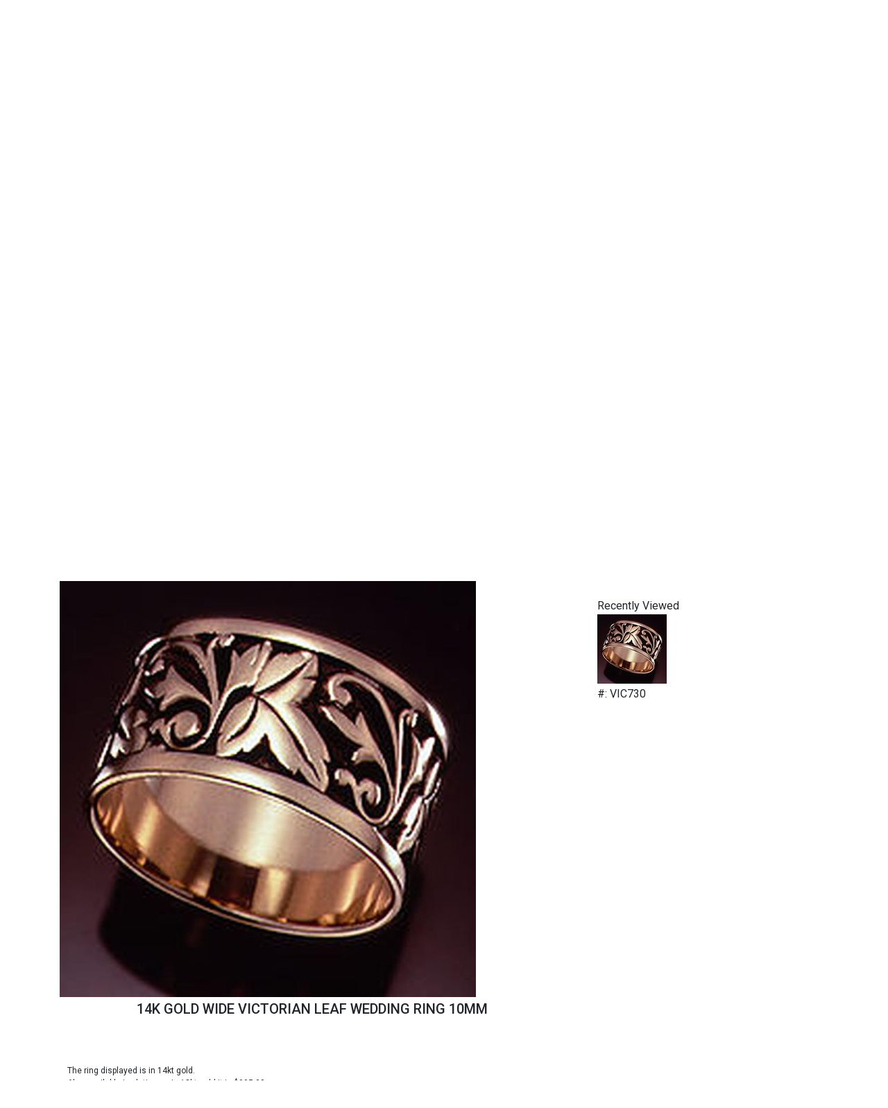

--- FILE ---
content_type: text/html;charset=UTF-8
request_url: https://weddingrings.com/14K-GOLD-WEDDING-RING-VICTORIAN-FLOWERS-55MM/Vintage-Style-Wedding-Rings/9/31/21/item
body_size: 8393
content:



<!doctype html>
<LINK REL="shortcut icon" href="/images/misc/wro_favicon.ico" />
<html>
<head>
	<!-- Global site tag (gtag.js) - Google Analytics -->
	<script async src="https://www.googletagmanager.com/gtag/js?id=UA-40100827-1"></script>
	<script>
	  window.dataLayer = window.dataLayer || [];
	  function gtag(){dataLayer.push(arguments);}
	  gtag('js', new Date());

	  gtag('config', 'UA-40100827-1');
	</script>

    <meta charset="utf-8">
	
	<TITLE>14K GOLD WIDE VICTORIAN LEAF WEDDING RING 10MM | weddingrings.com</TITLE>
	<LINK REL="canonical" HREF="//www.weddingrings.com/14k-gold-wide-victorian-leaf-wedding-ring-10mm/Vintage-Style-Wedding-Rings/11/31/21/item" />
	<META NAME="description" CONTENT="14K GOLD WIDE VICTORIAN LEAF WEDDING RING 10MM"/>
	<META NAME="robots" CONTENT="INDEX,FOLLOW">
	<META NAME="revisit-after" CONTENT="1 month">
	
    <meta name="viewport" content="width=device-width, initial-scale=1.0">
	
	
    <!-- Bootstrap -->
    
    
    <script src="/js/respond.js"></script> <!-- mostly for older IE -->
		
	
	<link rel="stylesheet" href="/style.css" type="text/css">
    <link rel="stylesheet" href="https://cdn.jsdelivr.net/npm/bootstrap@4.6.1/dist/css/bootstrap.min.css">
    <link rel="stylesheet" href="/css/style2022.css">

	<script src="/mouseover_popup_down.js" language="JavaScript" type="text/javascript"></script>
	
	
	
	<script src="//code.jquery.com/jquery-1.10.1.min.js"></script>
	
	<script>
	function ScrollFunction() {
	  const element = document.getElementById("productanchor");
	  element.scrollIntoView();
	}
	</script>
		
</head>

    <body ONLOAD="ScrollFunction()">
        <header>
            <div class="header-top">
                <div class="container">
                    <div class="row">
                        <div class="col-lg-3 col-md-4 col-sm-12">
                            <div class="input-group rounded">
							
							
							
							<FORM ACTION="/search.cfm" METHOD="Post" NAME="form10" STYLE=""><nobr>
                              <input type="search" STYLE="color:#555" placeholder="Search ..." aria-label="Search" aria-describedby="search-addon" NAME="str_search_string"/>
                              <A HREF="#" ONCLICK="document.form10.submit()" ><i class="fa fa-search"></i></A></nobr>
							</FORM>
							  
							  
                            </div>
                        </div>
                        <div class="col-lg-5 col-md-4 col-sm-12">
                            <a class="navbar-brand" href="https://weddingrings.com"><img src="/images/logo-wedding.jpg" class="d-inline-block align-top img-fluid" alt=""></a>
                        </div>
                        <div class="col-lg-4 col-md-4 col-sm-12 account">
                            <p>
							
							<a href="https://weddingrings.com/cart.cfm"><i class="fa fa-shopping-bag" aria-hidden="true"></i></a>
							</p>
                            <p><strong>Showroom Appointments: <a href="tel:+12127513940" style="color:000000; "><span style="padding:3px;" class="glyphicon glyphicon-earphone"></span>212-751-3940</a></strong></p>  
                        </div>
                    </div>
                </div>
            </div>
        </header>
				
		
		

        <section class="products">
            <div class="container-fluid" >
                <h2 STYLE="font-family:'Times New Roman', serif;">Wedding Rings and Engagement Rings..</h2>
                <div id="carouselExampleControls" class="carousel slide" data-ride="carousel">
                  <div class="carousel-inner">
                    <div ALIGN="center" class="carousel-item active">
                        <div style="max-width: 80rem;" class="row">
                            <div class="col-lg-4 col-md-6 col-sm-12">
                                <div class="card" style="width: 18rem;">
                                    <div class="prod">
										
										
                                        <A HREF="https://weddingrings.com/BEZEL-SET-LARGE-AND-SMALL-DIAMOND-ETERNITY-WEDDING-RING/Diamond-Bands/11/21/9204/item"><div class="product-img" style="background-image: url(/images/header/orig/R9085_LARGE-DIA.jpg);"></div></A>
										
                                    </div>
                                  <div class="card-body">
                                    <h5 class="card-title">Ladies Rings</h5>
                                    <p class="card-text"></p>
                                    <div class="dropdown">
									  <button type="button" class="btn btn-light dropdown-toggle" data-toggle="dropdown" data-display="static" aria-expanded="false">
									    See Collection
									  </button>
									  <div class="dropdown-menu" aria-labelledby="dropdownMenuLink">									  
										    
										
										
												<A HREF="//weddingrings.com/Diamond-Bands/11/21/1/999999/catalog" CLASS="dropdown-item">Diamond Bands</A>
										
												<A HREF="//weddingrings.com/Stackable-Bands/11/53/1/999999/catalog" CLASS="dropdown-item">Stackable  Bands</A>
										
												<A HREF="//weddingrings.com/Vintage-Style-Wedding-Rings/11/31/1/999999/catalog" CLASS="dropdown-item">Vintage Style Wedding Rings</A>
										

									  </div>
									</div>
                                  </div>
                                </div>
                            </div>
                            <div class="col-lg-4 col-md-6 col-sm-12">
                                <div class="card" style="width: 18rem;">
                                    <div class="prod">
                                       
										
                                        <A HREF="https://weddingrings.com/comfort-fit-satin-finished-drop-beveled-edge-carved-design-band-8mm/White%20Gold%20Comfort-Fit%20Satin-Finished%20Drop%20Beveled%20Edge%20Carved%20Design%20Band%208mm/12/33/10104/item"><div class="product-img" style="background-image: url(/images/header/orig/CF68486_W_tq.jpg);"></div></A>
										
                                    </div>
                                  <div class="card-body">
                                    <h5 class="card-title">Mens Rings</h5>
                                    <p class="card-text"></p>
                                    <div class="dropdown">
									  <button type="button" class="btn btn-light dropdown-toggle" data-toggle="dropdown" data-display="static" aria-expanded="false">
									    See Collection
									  </button>
									  <div class="dropdown-menu" aria-labelledby="dropdownMenuLink">
									    
										
										
												<A HREF="//weddingrings.com/Mens-Gold-Wedding-Rings-/12/33/1/999999/catalog" CLASS="dropdown-item">Mens Gold Wedding Rings</A>
										
												<A HREF="//weddingrings.com/classic-rings/12/71/1/999999/catalog" CLASS="dropdown-item">Classic Plain Wedding Bands</A>
										
												<A HREF="//weddingrings.com/Christian-Bauer-Wedding-Rings/12/29/1/999999/catalog" CLASS="dropdown-item">Christian Bauer Wedding Rings</A>
										
												<A HREF="//weddingrings.com/Handmade-Wedding-Rings/12/34/1/999999/catalog" CLASS="dropdown-item">Handmade Wedding Rings</A>
										
												<A HREF="//weddingrings.com/Shell-Rings/12/213/1/999999/catalog" CLASS="dropdown-item">Shell Rings</A>
										
												<A HREF="//weddingrings.com/Hardwood-Collection/12/114/1/999999/catalog" CLASS="dropdown-item">Hardwood Collection</A>
										
												<A HREF="//weddingrings.com/Cobalt-Chrome-Rings/12/112/1/999999/catalog" CLASS="dropdown-item">Cobalt Chrome Rings</A>
										
												<A HREF="//weddingrings.com/Damascus-Steel-Rings/12/113/1/999999/catalog" CLASS="dropdown-item">Damascus Steel Rings</A>
										
												<A HREF="//weddingrings.com/Tantalum/12/211/1/999999/catalog" CLASS="dropdown-item">Tantalum Rings</A>
										
												<A HREF="//weddingrings.com/Black-Rings/12/118/1/999999/catalog" CLASS="dropdown-item">Black  Rings</A>
										
												<A HREF="//weddingrings.com/Carbon-Fiber-Rings/12/111/1/999999/catalog" CLASS="dropdown-item">Carbon Fiber Rings</A>
										
												<A HREF="//weddingrings.com/Meteorite-Rings/12/115/1/999999/catalog" CLASS="dropdown-item">Meteorite Rings</A>
										
												<A HREF="//weddingrings.com/Titanium-Rings/12/116/1/999999/catalog" CLASS="dropdown-item">Titanium Rings</A>
										
												<A HREF="//weddingrings.com/Mokume-Gane-Rings/12/43/1/999999/catalog" CLASS="dropdown-item">Mokume Gane Rings</A>
										
												<A HREF="//weddingrings.com/Dinosaur bone is an agatized dinosaur fossil, where the original bone has been replaced with mineral./12/212/1/999999/catalog" CLASS="dropdown-item">Dinosaur Bone</A>
										

									  </div>
									</div>
                                  </div>
                                </div>
                            </div>
                            <div class="col-lg-4 col-md-6 col-sm-12">
                                <div class="card" style="width: 18rem;">
                                    <div class="prod">
                                      
									
                                       <A HREF="https://weddingrings.com/EDWARDIAN-STYLE-HAND-ENGRAVING-ON-ALL-THREE-SIDES/Elegant-Vintage-Style--Engagement-Ring-Mountings/10/38/7149/item"><div class="product-img" style="background-image: url(/images/header/orig/r6.jpg);"></div></A>
									
                                    </div>
                                  <div class="card-body">
                                    <h5 class="card-title">Engagement Rings</h5>
                                    <p class="card-text"></p>
                                    <div class="dropdown">
									  <button type="button" class="btn btn-light dropdown-toggle" data-toggle="dropdown" data-display="static" aria-expanded="false">
									    See Collection
									  </button>
									  <div class="dropdown-menu" aria-labelledby="dropdownMenuLink">
									    
										
										
												<A HREF="//weddingrings.com/Classic-Mountings/10/37/1/999999/catalog" CLASS="dropdown-item">Classic Mountings</A>
										
												<A HREF="//weddingrings.com/Elegant-Vintage-Style-Engagement-Ring-Mountings/10/38/1/999999/catalog" CLASS="dropdown-item">Elegant Vintage Style  Engagement Ring Mountings</A>
										

									  </div>
									</div>
                                  </div>
                                </div>
                            </div>
                        </div>
                    </div>
                  </div>
                </div>

            </div>
            	
            </div>
        </section>
		
		
		
        <section>
            
            <div class="container">

				<div class="row ">
	
					<div ALIGN="left" class="col-md-12 col-xs-12  " > 
			
						<DIV CLASS="visible-lg visible-md visible-sm ">
							
						</DIV>
			
						<DIV CLASS="visible-xs ">
							
						</DIV>
			
						<A NAME="maintext"></A>
						
						<div class="row" STYLE="padding:0 0 0 0; ">
						
			
					
				<DIV ID="productanchor" class="col-sm-8 col-xs-12 col pull-left " STYLE="margin:1em 0 1em 0; height:; ">
					<DIV ALIGN="" CLASS="md-sans " STYLE=""> 
					
						
						<div><A HREF="/14k-gold-wide-victorian-leaf-wedding-ring-10mm/14K GOLD WIDE VICTORIAN LEAF WEDDING RING 10MM/11/31/21/item"><img src="/images/detail/730.jpg" class="img-responsive " border="0" 
						STYLE="margin:0 1px 5px 1px; " ALT="14K GOLD WIDE VICTORIAN LEAF WEDDING RING 10MM"  WIDTH="" ></A></DIV>
						
						
						<DIV STYLE="">
						<H1 ALIGN="center" class="TNShortDesc" style="height:3em; overflow: hidden; font-size:20px; "><A HREF="/14k-gold-wide-victorian-leaf-wedding-ring-10mm/14K GOLD WIDE VICTORIAN LEAF WEDDING RING 10MM/11/31/21/item">14K GOLD WIDE VICTORIAN LEAF WEDDING RING 10MM</A></H1>
						
						

						</DIV>
						
		<br>				
	<DIV style="font-size:12px; padding-left:1em; ">
	The ring displayed is in 14kt gold.<BR>Also available in platinum .   In 18kt gold  it is $995.00<BR>A wide leaf and stem design with a dark oxide background and bright edges.<BR> <BR><BR><BR>
	</DIV>

	
	<TABLE STYLE="margin-left:10px; font-size:12px; " width="100%">
	<TR>
	<TD>
	

	
	<TABLE ALIGN="left">
	<TR>
	<TD ALIGN="center" style="vertical-align:middle;" WIDTH="100">
	<A HREF="/fullsize.cfm?int_item_id=21" target="_blank"><img src="/images/tn/730.jpg" class="img-responsive " border="0" STYLE="margin:0 1px 5px 1px; max-height:100px; max-width:100px; " ALT="14K GOLD WIDE VICTORIAN LEAF WEDDING RING 10MM"  WIDTH="" ></A>
	</TD>
	<TD ALIGN="center" style="vertical-align:middle;" WIDTH="100">
	
	</TD>
	</TR>
	
	<TR>
	<TD ALIGN="center" style="vertical-align:bottom;" WIDTH="100">
	<A HREF="/fullsize.cfm?int_item_id=21" CLASS="nav-inactive" STYLE="text-decoration:underline; " target="_blank">Larger View</A>
	</TD>
	<TD ALIGN="center" style="vertical-align:bottom;" WIDTH="100">
	
	</TD>
	</TR>
	</TABLE>

	<BR>
	
	</TD>
	
	<TD ALIGN="right" style="padding-right:1em; ">
	<FORM ACTION="/cart.cfm" METHOD="post">
	
	<SPAN STYLE="COLOR:666666">Item: VIC730</SPAN><BR><BR>
	
	
		<DIV STYLE="COLOR:666666; margin-bottom:5px; ">Available Metals:</DIV>
		<SELECT NAME="metal">
		<OPTION VALUE="14k gold"SELECTED>14k gold - $811</OPTION> 
		</SELECT>
	
	<BR><BR>
	<INPUT TYPE="Hidden" NAME="add_id" VALUE="21">
	
	
	<INPUT TYPE="SUBMIT" NAME="Add_To_Cart" VALUE="Add To Cart" STYLE="width:150px; height:30px; "> 
	
	</FORM>
	</TD>
	</TR>

	<TR>
	<TD ALIGN="center" COLSPAN="2">
		
		
	
	
	
	<BR>
	<A HREF="#" ONCLICK="window.open('/emailtoafriend.cfm?str_canonical_keywords=14k-gold-wide-victorian-leaf-wedding-ring-10mm&catnamewithhyphens=Elegant-Vintage-Style-Engagement-Ring-Mountings&grouping_id=11&category_id=31&int_item_id=21', 'emailtoafriend_popup', 'location=no,width=400,height=400,screenX=50,screenY=50,top=50,left=50');" CLASS="nav-inactive" STYLE="text-decoration:underline; ">email to a friend</A><BR>
	</TD>
	</TR>
	
	</TABLE>
						
					</DIV>		
				</DIV>
				
				<DIV class="col-sm-4 visible-lg visible-md visible-sm col pull-left " STYLE="margin:1em 0 1em 0; height:; ">
					
<BR>
<DIV CLASS="body_link" ALIGN="left" STYLE="margin-left:1em; ">
<SPAN STYLE="padding-bottom:5px; ">Recently Viewed</SPAN>


		
	<BR>
	<A HREF="/14k-gold-wide-victorian-leaf-wedding-ring-10mm/vintage-style-wedding-rings/11/31/21/item"><IMG SRC="/./images/recently_viewed/730.jpg" BORDER="0" alt='14K GOLD WIDE VICTORIAN LEAF WEDDING RING 10MM' STYLE="border-color:CCCCCC; "></A>
	
	
	 
	<DIV STYLE="color:3399cc; margin-top:3px;">#: VIC730</DIV>
	
			 

</DIV>


					<BR><BR>
					
				</DIV>
				
			
						
									
							
							
						</div>		
						
					</div>
		
				</div>

            </div>
        </section>
		
		
        <section class="container">
		
                <br>
                <br>
                <div class="row">
                    <div class="col-lg-4 col-md-6 col-sm-12 col-xs-12">
                   		<div style="border:1px solid #999999;">
	                          <div align="center" style="background-color:black; color:white; font-size:1rem; font-weight: 700; border-bottom:1px solid black; ">
	                          MORE REVIEWS
	                          </div>
	                          <div class="center" style="background-color:white; color:black; padding-top:5px; padding-bottom:5px; font-size:1.2rem; font-weight: 700; ">
	                              <a href="https://www.google.com/search?safe=active&amp;source=hp&amp;ei=1_tJXO2UCYm4ggfjmbHABQ&amp;q=reviews+wedding+ring+originals&amp;btnK=Google+Search&amp;oq=reviews+wedding+ring+originals&amp;gs_l=psy-ab.3..33i22i29i30.4806.14965..17657...0.0..0.188.3457.9j22......0....1..gws-wiz.....0..0i131j0j0i22i30j0i10j0i22i10i30j0i8i13i30j33i10.1SuMiRsfMI8#btnK=Google%20Search&amp;lrd=0x89c258fe912998d1:0xc137aae22ced3dfc,1" style="color:black; text-decoration:underline; " target="_blank">Google Reviews</a><br>
	                              <a href="https://www.yelp.com/biz/wedding-ring-originals-new-york?osq=wedding+ring+originlas" style="color:black; text-decoration:underline; " target="_blank">Yelp Reviews</a>
	                          </div>
                    	</div>
						
						<DIV ALIGN="center" STYLE="font-size:12px; color:black; margin:10px; font-weight:bold;"><BR><IMG SRC="/images/misc/hugging223.jpg" ALT="Wedding Rings in NYC" STYLE="border:1px solid #999"><BR><BR>
						"We received the ring on Friday - it fits perfectly!!! &nbsp;  It's just what John wanted ... and I love the inscription. &nbsp; Thanks so much for making this so easy for us!!!" -Jennifer B., Conn.<BR></DIV>
                    </div>
					
					
					
					
					
                    <div class="col-lg-4 col-md-6 col-sm-12 col-xs-12 ">
                        <div class="">
						
						
						
                        <p ALIGN="left" STYLE="font-size:14px"><B>Recent feedback!</B>
						"Working with Mel was the best experience I could have hoped for! Both my partner and I do not have any experience in wearing rings, but Mel answered ALL our questions and did so thoroughly and with enthusiasm. He was clear, informative and gave suggestions to make the ring nicer, showing his 50+ years of experience in the business. We never felt pressured, the pricing was super clear and fair along with the timeframe being what he laid out. If you are looking for a ring do not keep shopping around since no one will beat the experience we had with Mel! Before going to Mel we went to a large upscale Jeweler wasting weeks of time and getting misinformation. The experience was nothing but pressure, trying to change what we envisioned and talk us into what they could produce and would make the most money on."
<BR>- Larry M., NYC.
</p>
						
                        </div>
                    </div>
        			<div class="col-lg-4 col-md-6 col-sm-12">
                    
	                   	<div class="center" style="border:1px solid #999999; ">
	                       	<div style="background-color:black; color:white;  font-size:1rem; font-weight: 700; border-bottom:1px solid black; ">FOR QUESTIONS OR TO ORDER</div>
	                       	<div style="background-color:white; color:black; padding-top:5px; padding-bottom:5px; font-size:1.2rem; font-weight: 700; ">CALL: <a href="tel:+12127513940" style="color:000000; "><span style="padding:3px;" class="glyphicon glyphicon-earphone"></span>212-751-3940</a><BR>EMAIL: <a href="mailto:info@weddingrings.com">info@weddingrings.com</a></div>
	                   	</div>

						<DIV ALIGN="center" STYLE="font-size:12px; color:black; margin:10px; font-weight:bold;"><BR><IMG SRC="/images/misc/karl223.jpg" ALT="wedding rings in nyc" STYLE="border:1px solid #999"><BR><BR>
						Lacy and Stephen are tickled pink over their rings!!</DIV>
                        <p class="center" STYLE="font-size:12px"><a href="https://www.weddingrings.com/blog">Read Our Blog</a></p>
						
                        <p class="center" STYLE="font-size:12px">We Use Ethically Sourced Precious Metals<BR> & Conflict-Free Diamonds</p>
						

  					</div>
                    <div class="col-12">
                            <script type="text/javascript" src="//w.sharethis.com/button/buttons.js"></script>
                            <div class="center">

                                <style>.ig-b- { display: inline-block; }

                                .ig-b- img { visibility: hidden; }

                                .ig-b-:hover { background-position: 0 -60px; } .ig-b-:active { background-position: 0 -120px; }

                                .ig-b-48 { width: 48px; height: 48px; background: url(//badges.instagram.com/static/images/ig-badge-sprite-48.png) no-repeat 0 0; }

                                @media only screen and (-webkit-min-device-pixel-ratio: 2), only screen and (min--moz-device-pixel-ratio: 2), only screen and (-o-min-device-pixel-ratio: 2 / 1), only screen and (min-device-pixel-ratio: 2), only screen and (min-resolution: 192dpi), only screen and (min-resolution: 2dppx) {

                                .ig-b-48 { background-image: url(//badges.instagram.com/static/images/ig-badge-sprite-48@2x.png); background-size: 60px 178px; } }</style>
								
									<TABLE ALIGN="center">
									<TR>
									<TD ROWSPAN="2">
										<DIV style="margin-top:; font-size:12pt; color:black; "><STRONG>PLEASE FOLLOW US ON:</STRONG> <BR>
										<script type="text/javascript" src="//w.sharethis.com/button/buttons.js"></script>

<DIV ALIGN="" STYLE="">

<style>.ig-b- { display: inline-block; }

.ig-b- img { visibility: hidden; }

.ig-b-:hover { background-position: 0 -60px; } .ig-b-:active { background-position: 0 -120px; }

.ig-b-48 { width: 48px; height: 48px; background: url(//badges.instagram.com/static/images/ig-badge-sprite-48.png) no-repeat 0 0; }

@media only screen and (-webkit-min-device-pixel-ratio: 2), only screen and (min--moz-device-pixel-ratio: 2), only screen and (-o-min-device-pixel-ratio: 2 / 1), only screen and (min-device-pixel-ratio: 2), only screen and (min-resolution: 192dpi), only screen and (min-resolution: 2dppx) {

.ig-b-48 { background-image: url(//badges.instagram.com/static/images/ig-badge-sprite-48@2x.png); background-size: 60px 178px; } }</style>

<A HREF="//www.pinterest.com/wedrings/" TARGET="_blank"><IMG SRC="/images/pinterest_30.jpg" BORDER="0" ALT="See us on Pinterest!"></A>
<A HREF="//instagram.com/weddingringoriginals" TARGET="_blank"><IMG SRC="/images/instagram_30.jpg" BORDER="0" ALT="See us on Instagram!"></A>
<A HREF="//www.facebook.com/WeddingRingOriginals/app_305927716147259" TARGET="_blank"><IMG SRC="/images/misc/facebook_30.png" BORDER="0" ALT="Like us on Facebook!"></A>
<A target="_blank" href="https://www.theknot.com/marketplace/redirect-966182?utm_source=vendor_website&utm_medium=banner&utm_term=b9f1fad7-9563-427f-a1c9-a5aa00d1b561&utm_campaign=vendor_badge_assets"><img alt="TheKnot.com" src="https://www.xoedge.com/myaccount/2012/grab-a-badge/social/flat/small/square.png" width="30" height="30" border="0"></a>
<A href="//twitter.com/WEDRINGS" target="_blank"><img src="/images/misc/twitter.png" border="0" alt="See us on Twitter"></a>

</DIV>


										</DIV>
									</TD>
										
									<TD WIDTH="100px">&nbsp;</TD>
										
									<TD>
										<TABLE ALIGN="center" CELLPADDING="0" CELLSPACING="0" STYLE="border:1px solid #999999; ">
										<TR>
										<TD ROWSPAN="2"><img src="/images/secure_shopping.jpg" border="0"></TD>
										<TD ALIGN="center"><img src="/images/cc_amex.gif" border="0"></TD>
										<TD ALIGN="center"><img src="/images/cc_discover.gif" border="0"></TD>
										</TR>
										<TR>
										<TD ALIGN="center"><img src="/images/cc_mc.gif" border="0"></TD>
										<TD ALIGN="center"><img src="/images/cc_visa.gif" border="0"></TD>
										</TR>
										</TABLE>
									</TD>
									</TR>
									</TABLE>

                                
                            </div>
                    </div>
        		</div>
            </div>
        </section>

		
		
		
        
		<BR><BR>
		
        <section class="map" STYLE="margin-top: -30px;">
        	<div class="container">
            <iframe src="https://www.google.com/maps/embed?pb=!1m14!1m8!1m3!1d96710.04746562973!2d-73.978037!3d40.757868!3m2!1i1024!2i768!4f13.1!3m3!1m2!1s0x0%3A0xc137aae22ced3dfc!2sWedding%20Ring%20Originals!5e0!3m2!1sen!2sus!4v1640015988604!5m2!1sen!2sus" width="100%" height="150" style="border:0;" allowfullscreen="" loading="lazy"></iframe>
        	</div>
    	</section>
		
		<BR><BR>

		
       
            <div class="container" STYLE="margin-top: -40px;">
                <div class="row">
				

            <div class="col-lg-4 col-md-8 col-sm-12">
                <p><a class="navbar-brand" href="#"><img src="/images/logo-wedding.jpg" class="d-inline-block align-top img-fluid" alt=""></a></p>
                <p STYLE="padding-left:20px; "><a href="https://instagram.com/weddingringoriginals"><i class="fa fa-instagram" aria-hidden="true"></i></a> <a href="https://www.facebook.com/WeddingRingOriginals/app_305927716147259"><i class="fa fa-facebook" aria-hidden="true"></i></a> <a href="https://www.pinterest.com/wedrings/"><i class="fa fa-pinterest-p" aria-hidden="true"></i></a> <a href="https://twitter.com/WEDRINGS"><i class="fa fa-twitter" aria-hidden="true"></i></a></p>
                
            </div>
            <div class="col-lg-4 col-md-8 col-sm-12">
                <p><i class="fa fa-map-marker" aria-hidden="true"></i> 608 Fifth Avenue Suite 810<br>
                (between 48th and 49th St.)<br>
                New York, NY 10020</p>

                <a href="https://maps.google.com/maps/dir//Wedding+Ring+Originals+608+5th+Ave+New+York,+NY+10020/@40.757868,-73.9780368,12z/data=!4m5!4m4!1m0!1m2!1m1!1s0x89c258fe912998d1:0xc137aae22ced3dfc" TARGET="_blank">Map & Directions</a>
            </div>
            <div class="col-lg-4 col-md-8 col-sm-12">
                <p><i class="fa fa-phone" aria-hidden="true"></i> Phone: <a href="tel:+12127513940" style="color:000000; "><span style="padding:3px;" class="glyphicon glyphicon-earphone"></span>212-751-3940</a></p>
                <p><a href="mailto:info@weddingrings.com">info@weddingrings.com</a></p>
                <p><A HREF="https://weddingrings.com/contact-us" TARGET="_blank"><strong>Contact us for more information.</strong></A></p>
            </div>
				
					
					
                </div>
                <hr>
                 <div class="row cright">
                    <div class="col-lg-6 col-md-6 col-sm-12">
                        <p>© 2022. All Rights Reserved.</p>
                    </div>
                    
                 </div>   
                </div>
            </div>
       
    <script src="https://cdn.jsdelivr.net/npm/jquery@3.5.1/dist/jquery.slim.min.js" ></script>
    <script src="https://cdn.jsdelivr.net/npm/bootstrap@4.6.1/dist/js/bootstrap.bundle.min.js"></script>
    </body>
</html>